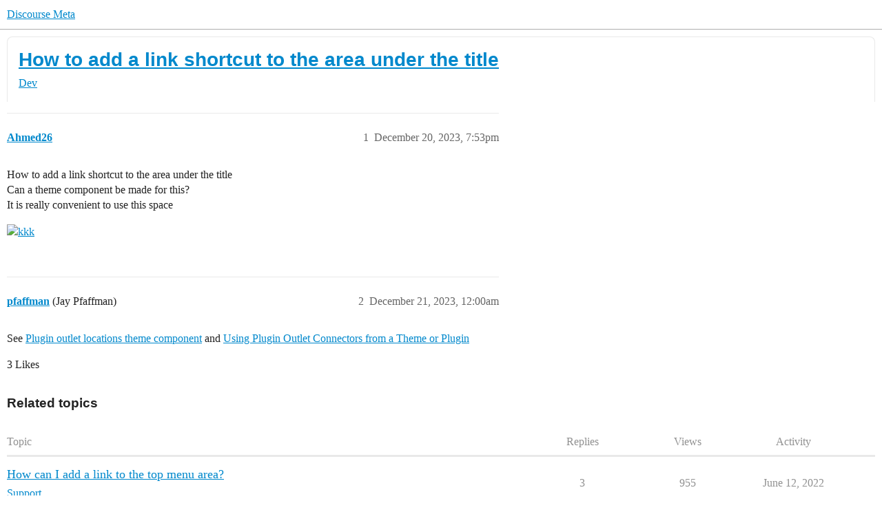

--- FILE ---
content_type: text/html; charset=utf-8
request_url: https://meta.discourse.org/t/how-to-add-a-link-shortcut-to-the-area-under-the-title/289361
body_size: 6790
content:
<!DOCTYPE html>
<html lang="en">
  <head>
    <meta charset="utf-8">
    <title>How to add a link shortcut to the area under the title - Dev - Discourse Meta</title>
    <meta name="description" content="How to add a link shortcut to the area under the title 
Can a theme component be made for this? 
It is really convenient to use this space">
    <meta name="generator" content="Discourse 2026.1.0-latest - https://github.com/discourse/discourse version 6aada5a68f0ec308c4a3f5f76b7a901da33733a6">
<link rel="icon" type="image/png" href="https://d11a6trkgmumsb.cloudfront.net/optimized/3X/b/3/b33be9538df3547fcf9d1a51a4637d77392ac6f9_2_32x32.png">
<link rel="apple-touch-icon" type="image/png" href="https://d11a6trkgmumsb.cloudfront.net/optimized/4X/b/1/2/b12885a6f292ceffc222608846855f25a272835b_2_180x180.jpeg">
<meta name="theme-color" media="(prefers-color-scheme: light)" content="#ffffff">
<meta name="theme-color" media="(prefers-color-scheme: dark)" content="#111111">

<meta name="color-scheme" content="light dark">

<meta name="viewport" content="width=device-width, initial-scale=1.0, minimum-scale=1.0, viewport-fit=cover">
<link rel="canonical" href="https://meta.discourse.org/t/how-to-add-a-link-shortcut-to-the-area-under-the-title/289361" />


<link rel="search" type="application/opensearchdescription+xml" href="https://meta.discourse.org/opensearch.xml" title="Discourse Meta Search">

        <link rel="alternate" href="https://meta.discourse.org/t/how-to-add-a-link-shortcut-to-the-area-under-the-title/289361" hreflang="x-default" />
      <link rel="alternate" href="https://meta.discourse.org/t/how-to-add-a-link-shortcut-to-the-area-under-the-title/289361?tl=en" hreflang="en" />
      <link rel="alternate" href="https://meta.discourse.org/t/how-to-add-a-link-shortcut-to-the-area-under-the-title/289361?tl=zh_CN" hreflang="zh_CN" />
      <link rel="alternate" href="https://meta.discourse.org/t/how-to-add-a-link-shortcut-to-the-area-under-the-title/289361?tl=es" hreflang="es" />
      <link rel="alternate" href="https://meta.discourse.org/t/how-to-add-a-link-shortcut-to-the-area-under-the-title/289361?tl=fr" hreflang="fr" />
      <link rel="alternate" href="https://meta.discourse.org/t/how-to-add-a-link-shortcut-to-the-area-under-the-title/289361?tl=de" hreflang="de" />
      <link rel="alternate" href="https://meta.discourse.org/t/how-to-add-a-link-shortcut-to-the-area-under-the-title/289361?tl=pt_BR" hreflang="pt_BR" />
      <link rel="alternate" href="https://meta.discourse.org/t/how-to-add-a-link-shortcut-to-the-area-under-the-title/289361?tl=it" hreflang="it" />
      <link rel="alternate" href="https://meta.discourse.org/t/how-to-add-a-link-shortcut-to-the-area-under-the-title/289361?tl=ar" hreflang="ar" />
      <link rel="alternate" href="https://meta.discourse.org/t/how-to-add-a-link-shortcut-to-the-area-under-the-title/289361?tl=ja" hreflang="ja" />

    <link href="https://d3bpeqsaub0i6y.cloudfront.net/stylesheets/color_definitions_default-light_34_331_e782fbcb4e5564eefea9939f4854bd63f3867e3b.css?__ws=meta.discourse.org" media="(prefers-color-scheme: light)" rel="stylesheet" class="light-scheme" data-scheme-id="34"/><link href="https://d3bpeqsaub0i6y.cloudfront.net/stylesheets/color_definitions_dark_86_331_27d792722462cdba6bd8ba6266e8964ee2121ff0.css?__ws=meta.discourse.org" media="(prefers-color-scheme: dark)" rel="stylesheet" class="dark-scheme" data-scheme-id="86"/>

<link href="https://d3bpeqsaub0i6y.cloudfront.net/stylesheets/common_ba157d82375b8e8d8eca8013143c427db63785b9.css?__ws=meta.discourse.org" media="all" rel="stylesheet" data-target="common"  />

  <link href="https://d3bpeqsaub0i6y.cloudfront.net/stylesheets/mobile_ba157d82375b8e8d8eca8013143c427db63785b9.css?__ws=meta.discourse.org" media="(max-width: 39.99999rem)" rel="stylesheet" data-target="mobile"  />
  <link href="https://d3bpeqsaub0i6y.cloudfront.net/stylesheets/desktop_ba157d82375b8e8d8eca8013143c427db63785b9.css?__ws=meta.discourse.org" media="(min-width: 40rem)" rel="stylesheet" data-target="desktop"  />



    <link href="https://d3bpeqsaub0i6y.cloudfront.net/stylesheets/automation_ba157d82375b8e8d8eca8013143c427db63785b9.css?__ws=meta.discourse.org" media="all" rel="stylesheet" data-target="automation"  />
    <link href="https://d3bpeqsaub0i6y.cloudfront.net/stylesheets/chat_ba157d82375b8e8d8eca8013143c427db63785b9.css?__ws=meta.discourse.org" media="all" rel="stylesheet" data-target="chat"  />
    <link href="https://d3bpeqsaub0i6y.cloudfront.net/stylesheets/checklist_ba157d82375b8e8d8eca8013143c427db63785b9.css?__ws=meta.discourse.org" media="all" rel="stylesheet" data-target="checklist"  />
    <link href="https://d3bpeqsaub0i6y.cloudfront.net/stylesheets/discourse-activity-pub_ba157d82375b8e8d8eca8013143c427db63785b9.css?__ws=meta.discourse.org" media="all" rel="stylesheet" data-target="discourse-activity-pub"  />
    <link href="https://d3bpeqsaub0i6y.cloudfront.net/stylesheets/discourse-ai_ba157d82375b8e8d8eca8013143c427db63785b9.css?__ws=meta.discourse.org" media="all" rel="stylesheet" data-target="discourse-ai"  />
    <link href="https://d3bpeqsaub0i6y.cloudfront.net/stylesheets/discourse-assign_ba157d82375b8e8d8eca8013143c427db63785b9.css?__ws=meta.discourse.org" media="all" rel="stylesheet" data-target="discourse-assign"  />
    <link href="https://d3bpeqsaub0i6y.cloudfront.net/stylesheets/discourse-cakeday_ba157d82375b8e8d8eca8013143c427db63785b9.css?__ws=meta.discourse.org" media="all" rel="stylesheet" data-target="discourse-cakeday"  />
    <link href="https://d3bpeqsaub0i6y.cloudfront.net/stylesheets/discourse-customer-flair-plugin_ba157d82375b8e8d8eca8013143c427db63785b9.css?__ws=meta.discourse.org" media="all" rel="stylesheet" data-target="discourse-customer-flair-plugin"  />
    <link href="https://d3bpeqsaub0i6y.cloudfront.net/stylesheets/discourse-data-explorer_ba157d82375b8e8d8eca8013143c427db63785b9.css?__ws=meta.discourse.org" media="all" rel="stylesheet" data-target="discourse-data-explorer"  />
    <link href="https://d3bpeqsaub0i6y.cloudfront.net/stylesheets/discourse-details_ba157d82375b8e8d8eca8013143c427db63785b9.css?__ws=meta.discourse.org" media="all" rel="stylesheet" data-target="discourse-details"  />
    <link href="https://d3bpeqsaub0i6y.cloudfront.net/stylesheets/discourse-doc-categories_ba157d82375b8e8d8eca8013143c427db63785b9.css?__ws=meta.discourse.org" media="all" rel="stylesheet" data-target="discourse-doc-categories"  />
    <link href="https://d3bpeqsaub0i6y.cloudfront.net/stylesheets/discourse-gamification_ba157d82375b8e8d8eca8013143c427db63785b9.css?__ws=meta.discourse.org" media="all" rel="stylesheet" data-target="discourse-gamification"  />
    <link href="https://d3bpeqsaub0i6y.cloudfront.net/stylesheets/discourse-github_ba157d82375b8e8d8eca8013143c427db63785b9.css?__ws=meta.discourse.org" media="all" rel="stylesheet" data-target="discourse-github"  />
    <link href="https://d3bpeqsaub0i6y.cloudfront.net/stylesheets/discourse-lazy-videos_ba157d82375b8e8d8eca8013143c427db63785b9.css?__ws=meta.discourse.org" media="all" rel="stylesheet" data-target="discourse-lazy-videos"  />
    <link href="https://d3bpeqsaub0i6y.cloudfront.net/stylesheets/discourse-local-dates_ba157d82375b8e8d8eca8013143c427db63785b9.css?__ws=meta.discourse.org" media="all" rel="stylesheet" data-target="discourse-local-dates"  />
    <link href="https://d3bpeqsaub0i6y.cloudfront.net/stylesheets/discourse-math_ba157d82375b8e8d8eca8013143c427db63785b9.css?__ws=meta.discourse.org" media="all" rel="stylesheet" data-target="discourse-math"  />
    <link href="https://d3bpeqsaub0i6y.cloudfront.net/stylesheets/discourse-new-features-feeds_ba157d82375b8e8d8eca8013143c427db63785b9.css?__ws=meta.discourse.org" media="all" rel="stylesheet" data-target="discourse-new-features-feeds"  />
    <link href="https://d3bpeqsaub0i6y.cloudfront.net/stylesheets/discourse-presence_ba157d82375b8e8d8eca8013143c427db63785b9.css?__ws=meta.discourse.org" media="all" rel="stylesheet" data-target="discourse-presence"  />
    <link href="https://d3bpeqsaub0i6y.cloudfront.net/stylesheets/discourse-reactions_ba157d82375b8e8d8eca8013143c427db63785b9.css?__ws=meta.discourse.org" media="all" rel="stylesheet" data-target="discourse-reactions"  />
    <link href="https://d3bpeqsaub0i6y.cloudfront.net/stylesheets/discourse-rewind_ba157d82375b8e8d8eca8013143c427db63785b9.css?__ws=meta.discourse.org" media="all" rel="stylesheet" data-target="discourse-rewind"  />
    <link href="https://d3bpeqsaub0i6y.cloudfront.net/stylesheets/discourse-saved-searches_ba157d82375b8e8d8eca8013143c427db63785b9.css?__ws=meta.discourse.org" media="all" rel="stylesheet" data-target="discourse-saved-searches"  />
    <link href="https://d3bpeqsaub0i6y.cloudfront.net/stylesheets/discourse-solved_ba157d82375b8e8d8eca8013143c427db63785b9.css?__ws=meta.discourse.org" media="all" rel="stylesheet" data-target="discourse-solved"  />
    <link href="https://d3bpeqsaub0i6y.cloudfront.net/stylesheets/discourse-templates_ba157d82375b8e8d8eca8013143c427db63785b9.css?__ws=meta.discourse.org" media="all" rel="stylesheet" data-target="discourse-templates"  />
    <link href="https://d3bpeqsaub0i6y.cloudfront.net/stylesheets/discourse-theme-install-button_ba157d82375b8e8d8eca8013143c427db63785b9.css?__ws=meta.discourse.org" media="all" rel="stylesheet" data-target="discourse-theme-install-button"  />
    <link href="https://d3bpeqsaub0i6y.cloudfront.net/stylesheets/discourse-topic-voting_ba157d82375b8e8d8eca8013143c427db63785b9.css?__ws=meta.discourse.org" media="all" rel="stylesheet" data-target="discourse-topic-voting"  />
    <link href="https://d3bpeqsaub0i6y.cloudfront.net/stylesheets/discourse-user-notes_ba157d82375b8e8d8eca8013143c427db63785b9.css?__ws=meta.discourse.org" media="all" rel="stylesheet" data-target="discourse-user-notes"  />
    <link href="https://d3bpeqsaub0i6y.cloudfront.net/stylesheets/discourse-yearly-review_ba157d82375b8e8d8eca8013143c427db63785b9.css?__ws=meta.discourse.org" media="all" rel="stylesheet" data-target="discourse-yearly-review"  />
    <link href="https://d3bpeqsaub0i6y.cloudfront.net/stylesheets/footnote_ba157d82375b8e8d8eca8013143c427db63785b9.css?__ws=meta.discourse.org" media="all" rel="stylesheet" data-target="footnote"  />
    <link href="https://d3bpeqsaub0i6y.cloudfront.net/stylesheets/hosted-site_ba157d82375b8e8d8eca8013143c427db63785b9.css?__ws=meta.discourse.org" media="all" rel="stylesheet" data-target="hosted-site"  />
    <link href="https://d3bpeqsaub0i6y.cloudfront.net/stylesheets/poll_ba157d82375b8e8d8eca8013143c427db63785b9.css?__ws=meta.discourse.org" media="all" rel="stylesheet" data-target="poll"  />
    <link href="https://d3bpeqsaub0i6y.cloudfront.net/stylesheets/spoiler-alert_ba157d82375b8e8d8eca8013143c427db63785b9.css?__ws=meta.discourse.org" media="all" rel="stylesheet" data-target="spoiler-alert"  />
    <link href="https://d3bpeqsaub0i6y.cloudfront.net/stylesheets/chat_mobile_ba157d82375b8e8d8eca8013143c427db63785b9.css?__ws=meta.discourse.org" media="(max-width: 39.99999rem)" rel="stylesheet" data-target="chat_mobile"  />
    <link href="https://d3bpeqsaub0i6y.cloudfront.net/stylesheets/discourse-activity-pub_mobile_ba157d82375b8e8d8eca8013143c427db63785b9.css?__ws=meta.discourse.org" media="(max-width: 39.99999rem)" rel="stylesheet" data-target="discourse-activity-pub_mobile"  />
    <link href="https://d3bpeqsaub0i6y.cloudfront.net/stylesheets/discourse-ai_mobile_ba157d82375b8e8d8eca8013143c427db63785b9.css?__ws=meta.discourse.org" media="(max-width: 39.99999rem)" rel="stylesheet" data-target="discourse-ai_mobile"  />
    <link href="https://d3bpeqsaub0i6y.cloudfront.net/stylesheets/discourse-assign_mobile_ba157d82375b8e8d8eca8013143c427db63785b9.css?__ws=meta.discourse.org" media="(max-width: 39.99999rem)" rel="stylesheet" data-target="discourse-assign_mobile"  />
    <link href="https://d3bpeqsaub0i6y.cloudfront.net/stylesheets/discourse-customer-flair-plugin_mobile_ba157d82375b8e8d8eca8013143c427db63785b9.css?__ws=meta.discourse.org" media="(max-width: 39.99999rem)" rel="stylesheet" data-target="discourse-customer-flair-plugin_mobile"  />
    <link href="https://d3bpeqsaub0i6y.cloudfront.net/stylesheets/discourse-gamification_mobile_ba157d82375b8e8d8eca8013143c427db63785b9.css?__ws=meta.discourse.org" media="(max-width: 39.99999rem)" rel="stylesheet" data-target="discourse-gamification_mobile"  />
    <link href="https://d3bpeqsaub0i6y.cloudfront.net/stylesheets/discourse-reactions_mobile_ba157d82375b8e8d8eca8013143c427db63785b9.css?__ws=meta.discourse.org" media="(max-width: 39.99999rem)" rel="stylesheet" data-target="discourse-reactions_mobile"  />
    <link href="https://d3bpeqsaub0i6y.cloudfront.net/stylesheets/discourse-rewind_mobile_ba157d82375b8e8d8eca8013143c427db63785b9.css?__ws=meta.discourse.org" media="(max-width: 39.99999rem)" rel="stylesheet" data-target="discourse-rewind_mobile"  />
    <link href="https://d3bpeqsaub0i6y.cloudfront.net/stylesheets/discourse-solved_mobile_ba157d82375b8e8d8eca8013143c427db63785b9.css?__ws=meta.discourse.org" media="(max-width: 39.99999rem)" rel="stylesheet" data-target="discourse-solved_mobile"  />
    <link href="https://d3bpeqsaub0i6y.cloudfront.net/stylesheets/discourse-topic-voting_mobile_ba157d82375b8e8d8eca8013143c427db63785b9.css?__ws=meta.discourse.org" media="(max-width: 39.99999rem)" rel="stylesheet" data-target="discourse-topic-voting_mobile"  />
    <link href="https://d3bpeqsaub0i6y.cloudfront.net/stylesheets/chat_desktop_ba157d82375b8e8d8eca8013143c427db63785b9.css?__ws=meta.discourse.org" media="(min-width: 40rem)" rel="stylesheet" data-target="chat_desktop"  />
    <link href="https://d3bpeqsaub0i6y.cloudfront.net/stylesheets/discourse-ai_desktop_ba157d82375b8e8d8eca8013143c427db63785b9.css?__ws=meta.discourse.org" media="(min-width: 40rem)" rel="stylesheet" data-target="discourse-ai_desktop"  />
    <link href="https://d3bpeqsaub0i6y.cloudfront.net/stylesheets/discourse-gamification_desktop_ba157d82375b8e8d8eca8013143c427db63785b9.css?__ws=meta.discourse.org" media="(min-width: 40rem)" rel="stylesheet" data-target="discourse-gamification_desktop"  />
    <link href="https://d3bpeqsaub0i6y.cloudfront.net/stylesheets/discourse-reactions_desktop_ba157d82375b8e8d8eca8013143c427db63785b9.css?__ws=meta.discourse.org" media="(min-width: 40rem)" rel="stylesheet" data-target="discourse-reactions_desktop"  />
    <link href="https://d3bpeqsaub0i6y.cloudfront.net/stylesheets/discourse-topic-voting_desktop_ba157d82375b8e8d8eca8013143c427db63785b9.css?__ws=meta.discourse.org" media="(min-width: 40rem)" rel="stylesheet" data-target="discourse-topic-voting_desktop"  />
    <link href="https://d3bpeqsaub0i6y.cloudfront.net/stylesheets/poll_desktop_ba157d82375b8e8d8eca8013143c427db63785b9.css?__ws=meta.discourse.org" media="(min-width: 40rem)" rel="stylesheet" data-target="poll_desktop"  />

  <link href="https://d3bpeqsaub0i6y.cloudfront.net/stylesheets/common_theme_344_b72ac6d0e702137c956b15c0947b6a8e4ec3d460.css?__ws=meta.discourse.org" media="all" rel="stylesheet" data-target="common_theme" data-theme-id="344" data-theme-name="category banners"/>
<link href="https://d3bpeqsaub0i6y.cloudfront.net/stylesheets/common_theme_264_6703e7c6b1b5586a0a8b4b0bf960fbd377fa40cc.css?__ws=meta.discourse.org" media="all" rel="stylesheet" data-target="common_theme" data-theme-id="264" data-theme-name="custom header links (icons)"/>
<link href="https://d3bpeqsaub0i6y.cloudfront.net/stylesheets/common_theme_409_3bd6cfdaf9b1b12b32f8e91087e17a2d95d71fc3.css?__ws=meta.discourse.org" media="all" rel="stylesheet" data-target="common_theme" data-theme-id="409" data-theme-name="custom topic list ads"/>
<link href="https://d3bpeqsaub0i6y.cloudfront.net/stylesheets/common_theme_334_1e01655f2f636b7c3c2d4853423d80c58f008983.css?__ws=meta.discourse.org" media="all" rel="stylesheet" data-target="common_theme" data-theme-id="334" data-theme-name="design experiments"/>
<link href="https://d3bpeqsaub0i6y.cloudfront.net/stylesheets/common_theme_129_03b1989774ececaeb56ffca79069e0ff522e314e.css?__ws=meta.discourse.org" media="all" rel="stylesheet" data-target="common_theme" data-theme-id="129" data-theme-name="discotoc"/>
<link href="https://d3bpeqsaub0i6y.cloudfront.net/stylesheets/common_theme_195_dd70b5dd35ca355fe07e82bdbcc07e3a7e88a857.css?__ws=meta.discourse.org" media="all" rel="stylesheet" data-target="common_theme" data-theme-id="195" data-theme-name="discourse gifs"/>
<link href="https://d3bpeqsaub0i6y.cloudfront.net/stylesheets/common_theme_171_7934a21bc57922eae0d5e357045fa76cdc46e0d6.css?__ws=meta.discourse.org" media="all" rel="stylesheet" data-target="common_theme" data-theme-id="171" data-theme-name="discourse icon"/>
<link href="https://d3bpeqsaub0i6y.cloudfront.net/stylesheets/common_theme_286_31a4710742911e647ffbcde2b16687e543c2bcf1.css?__ws=meta.discourse.org" media="all" rel="stylesheet" data-target="common_theme" data-theme-id="286" data-theme-name="discourse mermaid"/>
<link href="https://d3bpeqsaub0i6y.cloudfront.net/stylesheets/common_theme_233_c49c4e31694cda31ffcc32892de2ffa7313964fd.css?__ws=meta.discourse.org" media="all" rel="stylesheet" data-target="common_theme" data-theme-id="233" data-theme-name="dismissable hiring banner"/>
<link href="https://d3bpeqsaub0i6y.cloudfront.net/stylesheets/common_theme_222_8f96a6aab4a7d2bf912ebc74ff5009123dc9eb2f.css?__ws=meta.discourse.org" media="all" rel="stylesheet" data-target="common_theme" data-theme-id="222" data-theme-name="docs card filter"/>
<link href="https://d3bpeqsaub0i6y.cloudfront.net/stylesheets/common_theme_412_1ca5df1619cc7620f365eb97ffd5d5f915785b84.css?__ws=meta.discourse.org" media="all" rel="stylesheet" data-target="common_theme" data-theme-id="412" data-theme-name="ftee badges"/>
<link href="https://d3bpeqsaub0i6y.cloudfront.net/stylesheets/common_theme_351_52e57ff16504c0909fbfc979b0935e93db30a72b.css?__ws=meta.discourse.org" media="all" rel="stylesheet" data-target="common_theme" data-theme-id="351" data-theme-name="kanban board"/>
<link href="https://d3bpeqsaub0i6y.cloudfront.net/stylesheets/common_theme_180_3eba568f52005db9b35cf5609a01e4bf5f1a29c6.css?__ws=meta.discourse.org" media="all" rel="stylesheet" data-target="common_theme" data-theme-id="180" data-theme-name="placeholder forms"/>
<link href="https://d3bpeqsaub0i6y.cloudfront.net/stylesheets/common_theme_202_2af6b0d011ff71a512c5449e71f342419cdefa65.css?__ws=meta.discourse.org" media="all" rel="stylesheet" data-target="common_theme" data-theme-id="202" data-theme-name="reply template"/>
<link href="https://d3bpeqsaub0i6y.cloudfront.net/stylesheets/common_theme_279_766665c328b0d311f8d8405c3962d5aaa9d1b450.css?__ws=meta.discourse.org" media="all" rel="stylesheet" data-target="common_theme" data-theme-id="279" data-theme-name="sidebar theme toggle"/>
<link href="https://d3bpeqsaub0i6y.cloudfront.net/stylesheets/common_theme_416_a8eb606bfe6df0bb1a4c8eb755ff7ff540758f20.css?__ws=meta.discourse.org" media="all" rel="stylesheet" data-target="common_theme" data-theme-id="416" data-theme-name="social-logins-deprecations"/>
<link href="https://d3bpeqsaub0i6y.cloudfront.net/stylesheets/common_theme_343_772d3c9c866be81c4883394a3514aabe2a080280.css?__ws=meta.discourse.org" media="all" rel="stylesheet" data-target="common_theme" data-theme-id="343" data-theme-name="tag banners"/>
<link href="https://d3bpeqsaub0i6y.cloudfront.net/stylesheets/common_theme_155_daa2397ed4c3ba7a6987889aee7af0d7744f2505.css?__ws=meta.discourse.org" media="all" rel="stylesheet" data-target="common_theme" data-theme-id="155" data-theme-name="tag icons"/>
<link href="https://d3bpeqsaub0i6y.cloudfront.net/stylesheets/common_theme_208_7e7c94466e23f11be7c858d5e72206661b1cc2e3.css?__ws=meta.discourse.org" media="all" rel="stylesheet" data-target="common_theme" data-theme-id="208" data-theme-name="team pm likes"/>
<link href="https://d3bpeqsaub0i6y.cloudfront.net/stylesheets/common_theme_184_750f107252fe2522c4255fd2189e2589ab0bc499.css?__ws=meta.discourse.org" media="all" rel="stylesheet" data-target="common_theme" data-theme-id="184" data-theme-name="topic thumbnails"/>
<link href="https://d3bpeqsaub0i6y.cloudfront.net/stylesheets/common_theme_230_ae60c44d618aaace26cb50743c5d8296e3fb4b1d.css?__ws=meta.discourse.org" media="all" rel="stylesheet" data-target="common_theme" data-theme-id="230" data-theme-name="unformatted code detector"/>
<link href="https://d3bpeqsaub0i6y.cloudfront.net/stylesheets/common_theme_236_a08fddc1515d60ce7c4feb22a0b2510bb31946e7.css?__ws=meta.discourse.org" media="all" rel="stylesheet" data-target="common_theme" data-theme-id="236" data-theme-name="user card directory"/>
<link href="https://d3bpeqsaub0i6y.cloudfront.net/stylesheets/common_theme_309_c97e9c45b96562b5bcb3208b50dc40d2c3ebc7b8.css?__ws=meta.discourse.org" media="all" rel="stylesheet" data-target="common_theme" data-theme-id="309" data-theme-name="whisper warning"/>
<link href="https://d3bpeqsaub0i6y.cloudfront.net/stylesheets/common_theme_331_0aeffd88f0e9cdc8cc1971cff9c5bdcca8e3ce6e.css?__ws=meta.discourse.org" media="all" rel="stylesheet" data-target="common_theme" data-theme-id="331" data-theme-name="meta branded"/>
<link href="https://d3bpeqsaub0i6y.cloudfront.net/stylesheets/common_theme_404_c079cca6880044cf31ed2b6105b4f2128b543c8c.css?__ws=meta.discourse.org" media="all" rel="stylesheet" data-target="common_theme" data-theme-id="404" data-theme-name="collapse ai triage whispers"/>
<link href="https://d3bpeqsaub0i6y.cloudfront.net/stylesheets/common_theme_194_c1ebc74b5b7eff79f1bc12343904a472d996f34f.css?__ws=meta.discourse.org" media="all" rel="stylesheet" data-target="common_theme" data-theme-id="194" data-theme-name="create-poll-first"/>
<link href="https://d3bpeqsaub0i6y.cloudfront.net/stylesheets/common_theme_379_44486ba5c7262812ca59454761b2b16aee16375c.css?__ws=meta.discourse.org" media="all" rel="stylesheet" data-target="common_theme" data-theme-id="379" data-theme-name="developer guides noedit"/>
<link href="https://d3bpeqsaub0i6y.cloudfront.net/stylesheets/common_theme_358_ad497ad7037dd91c41b7a162b93169f4f6466fb2.css?__ws=meta.discourse.org" media="all" rel="stylesheet" data-target="common_theme" data-theme-id="358" data-theme-name="hide &#39;check doc&#39;"/>
<link href="https://d3bpeqsaub0i6y.cloudfront.net/stylesheets/common_theme_165_b086c26bf9b388b3b14ccd23da61e74ec395bd95.css?__ws=meta.discourse.org" media="all" rel="stylesheet" data-target="common_theme" data-theme-id="165" data-theme-name="hide sidebar for anon - hidden whispers for non-staff"/>
<link href="https://d3bpeqsaub0i6y.cloudfront.net/stylesheets/common_theme_298_e3b79fe568a7b442fb3b86f5b18500ced0f19baa.css?__ws=meta.discourse.org" media="all" rel="stylesheet" data-target="common_theme" data-theme-id="298" data-theme-name="logo avatar exception"/>
<link href="https://d3bpeqsaub0i6y.cloudfront.net/stylesheets/common_theme_350_77298df6be356d0f829d059c9f9c83d414e8289a.css?__ws=meta.discourse.org" media="all" rel="stylesheet" data-target="common_theme" data-theme-id="350" data-theme-name="meta branded background adjustment for jobs banner"/>
<link href="https://d3bpeqsaub0i6y.cloudfront.net/stylesheets/common_theme_314_4d568c54b01e2cf0967ea73de826099bb3d83022.css?__ws=meta.discourse.org" media="all" rel="stylesheet" data-target="common_theme" data-theme-id="314" data-theme-name="rubik headings"/>
<link href="https://d3bpeqsaub0i6y.cloudfront.net/stylesheets/common_theme_418_faa961461742fbb7974efc81911cbf216faf5cd3.css?__ws=meta.discourse.org" media="all" rel="stylesheet" data-target="common_theme" data-theme-id="418" data-theme-name="sales mutual action plan table styling"/>
<link href="https://d3bpeqsaub0i6y.cloudfront.net/stylesheets/common_theme_267_7d0533a75246fab06bd0a382f4b683f2e2573566.css?__ws=meta.discourse.org" media="all" rel="stylesheet" data-target="common_theme" data-theme-id="267" data-theme-name="tech advocate only group assign header button"/>
<link href="https://d3bpeqsaub0i6y.cloudfront.net/stylesheets/common_theme_355_f47f5312bd27eeb7d01a583e39d797797e28d503.css?__ws=meta.discourse.org" media="all" rel="stylesheet" data-target="common_theme" data-theme-id="355" data-theme-name="topic voting customisations"/>
    <link href="https://d3bpeqsaub0i6y.cloudfront.net/stylesheets/mobile_theme_180_06b9cdb1a1884061fee4ef96c1d3bd1bfacfaf73.css?__ws=meta.discourse.org" media="(max-width: 39.99999rem)" rel="stylesheet" data-target="mobile_theme" data-theme-id="180" data-theme-name="placeholder forms"/>
<link href="https://d3bpeqsaub0i6y.cloudfront.net/stylesheets/mobile_theme_184_81c4a58293dd528bd77a10a89c35e6e2eb1af168.css?__ws=meta.discourse.org" media="(max-width: 39.99999rem)" rel="stylesheet" data-target="mobile_theme" data-theme-id="184" data-theme-name="topic thumbnails"/>
    <link href="https://d3bpeqsaub0i6y.cloudfront.net/stylesheets/desktop_theme_195_f98e4d53eb067421e054e4da09af3db77a37594e.css?__ws=meta.discourse.org" media="(min-width: 40rem)" rel="stylesheet" data-target="desktop_theme" data-theme-id="195" data-theme-name="discourse gifs"/>
<link href="https://d3bpeqsaub0i6y.cloudfront.net/stylesheets/desktop_theme_222_01f0c18323f152a994658af1aef4a89e4fa11a35.css?__ws=meta.discourse.org" media="(min-width: 40rem)" rel="stylesheet" data-target="desktop_theme" data-theme-id="222" data-theme-name="docs card filter"/>
<link href="https://d3bpeqsaub0i6y.cloudfront.net/stylesheets/desktop_theme_407_cb93fd511cae65f1252d393d6ad1c01b08d8e2ae.css?__ws=meta.discourse.org" media="(min-width: 40rem)" rel="stylesheet" data-target="desktop_theme" data-theme-id="407" data-theme-name="full width"/>

    <meta http-equiv="origin-trial" content="[base64]">
<script defer="" data-domain="meta.discourse.org,rollup-meta.discourse.org,rollup-all.discourse.org" src="https://www.discourse.org/js/script.outbound-links.tagged-events.js" nonce="4JNKGZ74oc2OwojCHKtYhpBSP"></script>
<meta name="ahrefs-site-verification" content="07293e630779edf08a6b9b4d1e302e1a182ba6e2861118d7a92b66ea08fb11b0">
    
        <link rel="alternate nofollow" type="application/rss+xml" title="RSS feed of &#39;How to add a link shortcut to the area under the title&#39;" href="https://meta.discourse.org/t/how-to-add-a-link-shortcut-to-the-area-under-the-title/289361.rss" />
    <meta property="og:site_name" content="Discourse Meta" />
<meta property="og:type" content="website" />
<meta name="twitter:card" content="summary" />
<meta name="twitter:image" content="https://d11a6trkgmumsb.cloudfront.net/optimized/4X/5/8/9/589dc658abac32cdb3ee93c323d9224c15fc6e1e_2_1024x330.png" />
<meta property="og:image" content="https://d11a6trkgmumsb.cloudfront.net/optimized/4X/5/8/9/589dc658abac32cdb3ee93c323d9224c15fc6e1e_2_1024x330.png" />
<meta property="og:url" content="https://meta.discourse.org/t/how-to-add-a-link-shortcut-to-the-area-under-the-title/289361" />
<meta name="twitter:url" content="https://meta.discourse.org/t/how-to-add-a-link-shortcut-to-the-area-under-the-title/289361" />
<meta property="og:title" content="How to add a link shortcut to the area under the title" />
<meta name="twitter:title" content="How to add a link shortcut to the area under the title" />
<meta property="og:description" content="How to add a link shortcut to the area under the title  Can a theme component be made for this?  It is really convenient to use this space" />
<meta name="twitter:description" content="How to add a link shortcut to the area under the title  Can a theme component be made for this?  It is really convenient to use this space" />
<meta property="og:article:section" content="Dev" />
<meta property="og:article:section:color" content="292929" />
<meta name="twitter:label1" value="Reading time" />
<meta name="twitter:data1" value="1 mins 🕑" />
<meta name="twitter:label2" value="Likes" />
<meta name="twitter:data2" value="3 ❤" />
<meta property="article:published_time" content="2023-12-20T19:53:48+00:00" />
<meta property="og:ignore_canonical" content="true" />


    <script type="application/ld+json">{"@context":"http://schema.org","@type":"QAPage","name":"How to add a link shortcut to the area under the title","mainEntity":{"@type":"Question","name":"How to add a link shortcut to the area under the title","text":"How to add a link shortcut to the area under the title\n\nCan a theme component be made for this?\n\nIt is really convenient to use this space\n\n<a class=\"lightbox\" href=\"https://d11a6trkgmumsb.cloudfront.net/original/4X/5/8/9/589dc658abac32cdb3ee93c323d9224c15fc6e1e.png\" data-download-href=\"/uploads/short-url/cDW2ZMcp4wRfJLoc3VOTsncdgom.png?dl=1\" title=\"kkk\" rel=\"noopener nofollow ugc\">[kkk]<\/a>","upvoteCount":0,"answerCount":0,"datePublished":"2023-12-20T19:53:48.181Z","author":{"@type":"Person","name":"Ahmed26","url":"https://meta.discourse.org/u/Ahmed26"}}}</script>
  </head>
  <body class="crawler ">
    
    <header>
  <a href="/">Discourse Meta</a>
</header>

    <div id="main-outlet" class="wrap" role="main">
        <div id="topic-title">
    <h1>
      <a href="/t/how-to-add-a-link-shortcut-to-the-area-under-the-title/289361">How to add a link shortcut to the area under the title</a>
    </h1>

      <div class="topic-category" itemscope itemtype="http://schema.org/BreadcrumbList">
          <span itemprop="itemListElement" itemscope itemtype="http://schema.org/ListItem">
            <a href="/c/dev/7" class="badge-wrapper bullet" itemprop="item">
              <span class='badge-category-bg' style='background-color: #292929'></span>
              <span class='badge-category clear-badge'>
                <span class='category-name' itemprop='name'>Dev</span>
              </span>
            </a>
            <meta itemprop="position" content="1" />
          </span>
      </div>

  </div>

  

    <div itemscope itemtype='http://schema.org/DiscussionForumPosting'>
      <meta itemprop='headline' content='How to add a link shortcut to the area under the title'>
      <link itemprop='url' href='https://meta.discourse.org/t/how-to-add-a-link-shortcut-to-the-area-under-the-title/289361'>
      <meta itemprop='datePublished' content='2023-12-20T19:53:48Z'>
        <meta itemprop='articleSection' content='Dev'>
      <meta itemprop='keywords' content=''>
      <div itemprop='publisher' itemscope itemtype="http://schema.org/Organization">
        <meta itemprop='name' content='Civilized Discourse Construction Kit, Inc.'>
          <div itemprop='logo' itemscope itemtype="http://schema.org/ImageObject">
            <meta itemprop='url' content='https://d11a6trkgmumsb.cloudfront.net/original/3X/a/d/ad2526334012b2ad0c3421f9b6dd94bae2ede52f.svg'>
          </div>
      </div>


          <div id='post_1'  class='topic-body crawler-post'>
            <div class='crawler-post-meta'>
              <span class="creator" itemprop="author" itemscope itemtype="http://schema.org/Person">
                <a itemprop="url" rel='nofollow' href='https://meta.discourse.org/u/Ahmed26'><span itemprop='name'>Ahmed26</span></a>
                
              </span>

                <link itemprop="mainEntityOfPage" href="https://meta.discourse.org/t/how-to-add-a-link-shortcut-to-the-area-under-the-title/289361">

                <link itemprop="image" href="https://d11a6trkgmumsb.cloudfront.net/original/4X/5/8/9/589dc658abac32cdb3ee93c323d9224c15fc6e1e.png">

              <span class="crawler-post-infos">
                  <time  datetime='2023-12-20T19:53:48Z' class='post-time'>
                    December 20, 2023,  7:53pm
                  </time>
                  <meta itemprop='dateModified' content='2023-12-21T06:31:04Z'>
              <span itemprop='position'>1</span>
              </span>
            </div>
            <div class='post' itemprop='text'>
              <p>How to add a link shortcut to the area under the title<br>
Can a theme component be made for this?<br>
It is really convenient to use this space</p>
<p><div class="lightbox-wrapper"><a class="lightbox" href="https://d11a6trkgmumsb.cloudfront.net/original/4X/5/8/9/589dc658abac32cdb3ee93c323d9224c15fc6e1e.png" data-download-href="/uploads/short-url/cDW2ZMcp4wRfJLoc3VOTsncdgom.png?dl=1" title="kkk" rel="noopener nofollow ugc"><img src="https://d11a6trkgmumsb.cloudfront.net/optimized/4X/5/8/9/589dc658abac32cdb3ee93c323d9224c15fc6e1e_2_690x222.png" alt="kkk" data-base62-sha1="cDW2ZMcp4wRfJLoc3VOTsncdgom" width="690" height="222" srcset="https://d11a6trkgmumsb.cloudfront.net/optimized/4X/5/8/9/589dc658abac32cdb3ee93c323d9224c15fc6e1e_2_690x222.png, https://d11a6trkgmumsb.cloudfront.net/optimized/4X/5/8/9/589dc658abac32cdb3ee93c323d9224c15fc6e1e_2_1035x333.png 1.5x, https://d11a6trkgmumsb.cloudfront.net/original/4X/5/8/9/589dc658abac32cdb3ee93c323d9224c15fc6e1e.png 2x" data-dominant-color="F6F6F6"><div class="meta"><svg class="fa d-icon d-icon-far-image svg-icon" aria-hidden="true"><use href="#far-image"></use></svg><span class="filename">kkk</span><span class="informations">1337×431 39.4 KB</span><svg class="fa d-icon d-icon-discourse-expand svg-icon" aria-hidden="true"><use href="#discourse-expand"></use></svg></div></a></div></p>
            </div>

            <div itemprop="interactionStatistic" itemscope itemtype="http://schema.org/InteractionCounter">
              <meta itemprop="interactionType" content="http://schema.org/LikeAction"/>
              <meta itemprop="userInteractionCount" content="0" />
              <span class='post-likes'></span>
            </div>


            
          </div>
          <div id='post_2' itemprop='comment' itemscope itemtype='http://schema.org/Comment' class='topic-body crawler-post'>
            <div class='crawler-post-meta'>
              <span class="creator" itemprop="author" itemscope itemtype="http://schema.org/Person">
                <a itemprop="url" rel='nofollow' href='https://meta.discourse.org/u/pfaffman'><span itemprop='name'>pfaffman</span></a>
                (Jay Pfaffman)
              </span>



              <span class="crawler-post-infos">
                  <time itemprop='datePublished' datetime='2023-12-21T00:00:41Z' class='post-time'>
                    December 21, 2023, 12:00am
                  </time>
                  <meta itemprop='dateModified' content='2023-12-21T00:00:41Z'>
              <span itemprop='position'>2</span>
              </span>
            </div>
            <div class='post' itemprop='text'>
              <p>See <a href="https://meta.discourse.org/t/plugin-outlet-locations-theme-component/100673">Plugin outlet locations theme component</a> and <a href="https://meta.discourse.org/t/using-plugin-outlet-connectors-from-a-theme-or-plugin/32727">Using Plugin Outlet Connectors from a Theme or Plugin</a></p>
            </div>

            <div itemprop="interactionStatistic" itemscope itemtype="http://schema.org/InteractionCounter">
              <meta itemprop="interactionType" content="http://schema.org/LikeAction"/>
              <meta itemprop="userInteractionCount" content="3" />
              <span class='post-likes'>3 Likes</span>
            </div>


            
          </div>
    </div>


    <div id="related-topics" class="more-topics__list " role="complementary" aria-labelledby="related-topics-title">
  <h3 id="related-topics-title" class="more-topics__list-title">
    Related topics
  </h3>
  <div class="topic-list-container" itemscope itemtype='http://schema.org/ItemList'>
    <meta itemprop='itemListOrder' content='http://schema.org/ItemListOrderDescending'>
    <table class='topic-list'>
      <thead>
        <tr>
          <th>Topic</th>
          <th></th>
          <th class="replies">Replies</th>
          <th class="views">Views</th>
          <th>Activity</th>
        </tr>
      </thead>
      <tbody>
          <tr class="topic-list-item" id="topic-list-item-226952">
            <td class="main-link" itemprop='itemListElement' itemscope itemtype='http://schema.org/ListItem'>
              <meta itemprop='position' content='1'>
              <span class="link-top-line">
                <a itemprop='url' href='https://meta.discourse.org/t/how-can-i-add-a-link-to-the-top-menu-area/226952' class='title raw-link raw-topic-link'>How can I add a link to the top menu area?</a>
              </span>
              <div class="link-bottom-line">
                  <a href='/c/support/6' class='badge-wrapper bullet'>
                    <span class='badge-category-bg' style='background-color: #ce96c9'></span>
                    <span class='badge-category clear-badge'>
                      <span class='category-name'>Support</span>
                    </span>
                  </a>
                  <div class="discourse-tags">
                  </div>
              </div>
            </td>
            <td class="replies">
              <span class='posts' title='posts'>3</span>
            </td>
            <td class="views">
              <span class='views' title='views'>955</span>
            </td>
            <td>
              June 12, 2022
            </td>
          </tr>
          <tr class="topic-list-item" id="topic-list-item-279742">
            <td class="main-link" itemprop='itemListElement' itemscope itemtype='http://schema.org/ListItem'>
              <meta itemprop='position' content='2'>
              <span class="link-top-line">
                <a itemprop='url' href='https://meta.discourse.org/t/how-to-change-category-names-via-theme-component/279742' class='title raw-link raw-topic-link'>How to change category names via theme-component</a>
              </span>
              <div class="link-bottom-line">
                  <a href='/c/dev/7' class='badge-wrapper bullet'>
                    <span class='badge-category-bg' style='background-color: #292929'></span>
                    <span class='badge-category clear-badge'>
                      <span class='category-name'>Dev</span>
                    </span>
                  </a>
                  <div class="discourse-tags">
                  </div>
              </div>
            </td>
            <td class="replies">
              <span class='posts' title='posts'>1</span>
            </td>
            <td class="views">
              <span class='views' title='views'>518</span>
            </td>
            <td>
              September 29, 2023
            </td>
          </tr>
          <tr class="topic-list-item" id="topic-list-item-253416">
            <td class="main-link" itemprop='itemListElement' itemscope itemtype='http://schema.org/ListItem'>
              <meta itemprop='position' content='3'>
              <span class="link-top-line">
                <a itemprop='url' href='https://meta.discourse.org/t/adding-custom-html-under-header-d-header-wrap-instead-of-main-outlet/253416' class='title raw-link raw-topic-link'>Adding custom html under header (d-header-wrap) instead of main-outlet</a>
              </span>
              <div class="link-bottom-line">
                  <a href='/c/dev/7' class='badge-wrapper bullet'>
                    <span class='badge-category-bg' style='background-color: #292929'></span>
                    <span class='badge-category clear-badge'>
                      <span class='category-name'>Dev</span>
                    </span>
                  </a>
                  <div class="discourse-tags">
                  </div>
              </div>
            </td>
            <td class="replies">
              <span class='posts' title='posts'>2</span>
            </td>
            <td class="views">
              <span class='views' title='views'>1033</span>
            </td>
            <td>
              January 31, 2023
            </td>
          </tr>
          <tr class="topic-list-item" id="topic-list-item-346573">
            <td class="main-link" itemprop='itemListElement' itemscope itemtype='http://schema.org/ListItem'>
              <meta itemprop='position' content='4'>
              <span class="link-top-line">
                <a itemprop='url' href='https://meta.discourse.org/t/add-html-above/346573' class='title raw-link raw-topic-link'>Add HTML above</a>
              </span>
              <div class="link-bottom-line">
                  <a href='/c/support/6' class='badge-wrapper bullet'>
                    <span class='badge-category-bg' style='background-color: #ce96c9'></span>
                    <span class='badge-category clear-badge'>
                      <span class='category-name'>Support</span>
                    </span>
                  </a>
                  <div class="discourse-tags">
                  </div>
              </div>
            </td>
            <td class="replies">
              <span class='posts' title='posts'>10</span>
            </td>
            <td class="views">
              <span class='views' title='views'>138</span>
            </td>
            <td>
              February 10, 2025
            </td>
          </tr>
          <tr class="topic-list-item" id="topic-list-item-100673">
            <td class="main-link" itemprop='itemListElement' itemscope itemtype='http://schema.org/ListItem'>
              <meta itemprop='position' content='5'>
              <span class="link-top-line">
                <a itemprop='url' href='https://meta.discourse.org/t/deprecated-plugin-outlet-locations-theme-component/100673' class='title raw-link raw-topic-link'>(deprecated) Plugin outlet locations theme component</a>
              </span>
              <div class="link-bottom-line">
                  <a href='/c/theme-component/120' class='badge-wrapper bullet'>
                    <span class='badge-category-bg' style='background-color: #00dfff'></span>
                    <span class='badge-category clear-badge'>
                      <span class='category-name'>Theme component</span>
                    </span>
                  </a>
                  <div class="discourse-tags">
                      <a href='https://meta.discourse.org/tag/end-of-life' class='discourse-tag'>end-of-life</a>
                      
                  </div>
              </div>
            </td>
            <td class="replies">
              <span class='posts' title='posts'>38</span>
            </td>
            <td class="views">
              <span class='views' title='views'>9873</span>
            </td>
            <td>
              January 23, 2025
            </td>
          </tr>
      </tbody>
    </table>
  </div>
</div>





    </div>
    <footer class="container wrap">
  <nav class='crawler-nav'>
    <ul>
      <li itemscope itemtype='http://schema.org/SiteNavigationElement'>
        <span itemprop='name'>
          <a href='/' itemprop="url">Home </a>
        </span>
      </li>
      <li itemscope itemtype='http://schema.org/SiteNavigationElement'>
        <span itemprop='name'>
          <a href='/categories' itemprop="url">Categories </a>
        </span>
      </li>
      <li itemscope itemtype='http://schema.org/SiteNavigationElement'>
        <span itemprop='name'>
          <a href='/guidelines' itemprop="url">Guidelines </a>
        </span>
      </li>
        <li itemscope itemtype='http://schema.org/SiteNavigationElement'>
          <span itemprop='name'>
            <a href='/tos' itemprop="url">Terms of Service </a>
          </span>
        </li>
        <li itemscope itemtype='http://schema.org/SiteNavigationElement'>
          <span itemprop='name'>
            <a href='https://www.discourse.org/privacy' itemprop="url">Privacy Policy </a>
          </span>
        </li>
    </ul>
  </nav>
  <p class='powered-by-link'>Powered by <a href="https://www.discourse.org">Discourse</a>, best viewed with JavaScript enabled</p>
</footer>

    
    
  </body>
  
</html>


--- FILE ---
content_type: text/css
request_url: https://d3bpeqsaub0i6y.cloudfront.net/stylesheets/discourse-doc-categories_ba157d82375b8e8d8eca8013143c427db63785b9.css?__ws=meta.discourse.org
body_size: 186
content:
.discourse-docs-sidebar-panel .sidebar-section-link-wrapper .sidebar-section-link-content-text{display:-webkit-box;-webkit-line-clamp:3;-webkit-box-orient:vertical;overflow:hidden;white-space:normal;text-overflow:unset}.doc-categories-settings .validation-error{padding-top:3px;font-size:var(--font-down-1);line-height:var(--line-height-large);color:var(--danger)}
/*# sourceMappingURL=discourse-doc-categories_ba157d82375b8e8d8eca8013143c427db63785b9.css.map?__ws=meta.discourse.org */

--- FILE ---
content_type: text/css
request_url: https://d3bpeqsaub0i6y.cloudfront.net/stylesheets/common_theme_264_6703e7c6b1b5586a0a8b4b0bf960fbd377fa40cc.css?__ws=meta.discourse.org
body_size: 62
content:
.desktop-view .vmo{display:none}.mobile-view .vdo{display:none}.desktop-view:not(.anon) .last-custom-icon{margin-right:2.5em}.desktop-view:not(.anon).rtl .last-custom-icon{margin-right:0;margin-left:2.5em}.custom-header-icon-link img{width:100%}
/*# sourceMappingURL=common_theme_264_6703e7c6b1b5586a0a8b4b0bf960fbd377fa40cc.css.map?__ws=meta.discourse.org */

--- FILE ---
content_type: text/css
request_url: https://d3bpeqsaub0i6y.cloudfront.net/stylesheets/common_theme_171_7934a21bc57922eae0d5e357045fa76cdc46e0d6.css?__ws=meta.discourse.org
body_size: -73
content:
.d-wrap[data-wrap=icon]{vertical-align:middle}img.svg-as-img{height:1em !important;width:auto;padding-bottom:0}
/*# sourceMappingURL=common_theme_171_7934a21bc57922eae0d5e357045fa76cdc46e0d6.css.map?__ws=meta.discourse.org */

--- FILE ---
content_type: text/css
request_url: https://d3bpeqsaub0i6y.cloudfront.net/stylesheets/common_theme_351_52e57ff16504c0909fbfc979b0935e93db30a72b.css?__ws=meta.discourse.org
body_size: 962
content:
html.kanban-active{overscroll-behavior:none}html.kanban-active body.kanban-active #main-outlet-wrapper #main-outlet>.list-controls,html.kanban-active body.kanban-active #main-outlet-wrapper #main-outlet>.list-container{max-width:unset}html.kanban-active #list-area{margin-bottom:0}html.kanban-active .list-controls .btn.notifications-tracking-trigger,html.kanban-active .list-controls .btn.bulk-select,html.kanban-active .topic-list-layout-trigger,html.kanban-active .powered-by-discourse{display:none}.discourse-kanban{position:relative;--desired-height: calc(100vh - var(--kanban-offset-top));height:max(var(--desired-height),500px);padding-bottom:10px;overflow-x:scroll;box-sizing:border-box}.discourse-kanban.kanban-fullscreen{position:fixed;top:0;bottom:0;left:0;right:0;z-index:1150;background-color:var(--secondary);width:100%;height:100%;padding:0;margin:0;display:flex}.discourse-kanban.kanban-fullscreen .discourse-kanban-container{height:auto;padding:10px !important;max-height:100%}.discourse-kanban.kanban-fullscreen .fullscreen-close-wrapper{padding:10px 0 10px 10px;display:flex}body:not(.has-sidebar-page) .discourse-kanban:not(.kanban-fullscreen){width:100vw;left:calc(-50vw + 50%)}body:not(.has-sidebar-page) .discourse-kanban:not(.kanban-fullscreen) .discourse-kanban-container{padding:0 10px}body:not(.has-sidebar-page) .discourse-kanban:not(.kanban-fullscreen) .discourse-kanban-list:first-of-type{margin-left:auto}body:not(.has-sidebar-page) .discourse-kanban:not(.kanban-fullscreen) .discourse-kanban-list:last-of-type{margin-right:auto}.discourse-kanban-container{height:100%;display:flex;gap:0 10px}.discourse-kanban-container .discourse-kanban-list{background:var(--primary-100);border:1px solid var(--primary-low);display:flex;flex-direction:column;width:350px;flex-shrink:0;padding-top:10px}.discourse-kanban-container .discourse-kanban-list.kanban-empty-state{padding:2em 1em;text-align:center;justify-content:center;gap:1em;height:6em}.discourse-kanban-container .discourse-kanban-list.accept-drag{background:var(--primary-300)}.discourse-kanban-container .discourse-kanban-list .list-title{font-weight:bold;margin-left:calc(11px + .15em);font-size:var(--font-up-1)}.discourse-kanban-container .discourse-kanban-list .topics{overflow-y:scroll;padding:0 8px;height:100%}.discourse-kanban-container .discourse-kanban-list .topic-card{display:block;color:var(--primary);margin:10px 0;background:var(--secondary);padding:10px;box-shadow:var(--primary-low) 0 3px 6px;border:1px solid var(--primary-low)}.discourse-kanban-container .discourse-kanban-list .topic-card.dragging{background-color:var(--tertiary-low)}.discourse-kanban-container .discourse-kanban-list .topic-card.card-no-recent-activity{box-shadow:inset 5px 0 0 0 var(--danger-low);border-left:0;padding-left:15px}.discourse-kanban-container .discourse-kanban-list .topic-card.card-stale{box-shadow:inset 5px 0 0 0 var(--danger-medium);border-left:0;padding-left:15px}.discourse-kanban-container .discourse-kanban-list .topic-card .card-row{display:flex;align-items:baseline}.discourse-kanban-container .discourse-kanban-list .topic-card .card-row *{flex-grow:0}.discourse-kanban-container .discourse-kanban-list .topic-card .card-row__user-details-row{min-height:24px;align-items:center}.discourse-kanban-container .discourse-kanban-list .topic-card .card-row__topic-details .relative-date{font-size:var(--font-down-2)}.discourse-kanban-container .discourse-kanban-list .topic-card .card-row__thumbnail-row{margin-top:5px}.discourse-kanban-container .discourse-kanban-list .topic-card .card-row .last-post-by,.discourse-kanban-container .discourse-kanban-list .topic-card .card-row .topic-title{flex-grow:1;word-wrap:break-word;overflow:hidden}.discourse-kanban-container .discourse-kanban-list .topic-card .card-row .topic-assignments{text-align:right}.discourse-kanban-container .discourse-kanban-list .topic-card .card-row .topic-assignments-with-avatars{text-align:right;display:flex;flex-direction:row;align-items:center}.discourse-kanban-container .discourse-kanban-list .topic-card .card-row .topic-assignments-with-avatars .d-icon{margin-right:.25em;font-size:var(--font-down-2);color:var(--primary-medium)}.discourse-kanban-container .discourse-kanban-list .topic-card .card-row .thumbnail{overflow:hidden;width:100%}.discourse-kanban-container .discourse-kanban-list .topic-card .card-row .last-post-by{text-align:left;font-size:var(--font-down-2);color:var(--primary-medium)}.discourse-kanban-container .discourse-kanban-list .topic-card .card-row .tags{font-size:var(--font-down-1)}.discourse-kanban-container .discourse-kanban-list .topic-card .card-row .category{flex-grow:1}.discourse-kanban-container .discourse-kanban-list .topic-card .card-row .assigned-to{margin-top:auto;margin-bottom:auto;font-size:var(--font-down-1);vertical-align:baseline}.discourse-kanban-container .discourse-kanban-list .topic-card .card-row .assigned-to a{color:var(--primary-medium)}.discourse-kanban-container .discourse-kanban-list .no_topics{width:100%;text-align:center;margin-top:50px;min-height:100px}.modal .kanban-modal{width:400px}.modal .kanban-modal .control-label,.modal .kanban-modal .controls{margin:5px}.modal .kanban-modal .control-label{margin-top:15px}.modal .kanban-modal .select-kit,.modal .kanban-modal div.ac-wrap{width:100%}ul.kanban-controls{padding:.5rem;margin:0;list-style:none}ul.kanban-controls li .btn{width:100%;justify-content:flex-start}ul.kanban-controls li{margin-bottom:2px}ul.kanban-controls li:last-child{margin-bottom:0}
/*# sourceMappingURL=common_theme_351_52e57ff16504c0909fbfc979b0935e93db30a72b.css.map?__ws=meta.discourse.org */

--- FILE ---
content_type: text/css
request_url: https://d3bpeqsaub0i6y.cloudfront.net/stylesheets/common_theme_350_77298df6be356d0f829d059c9f9c83d414e8289a.css?__ws=meta.discourse.org
body_size: -15
content:
#banner{background:var(--tertiary-400)}.desktop-view.display-search-banner #main-outlet{padding-top:1.5em}.mobile-view.display-search-banner #main-outlet{padding-top:1.25em}
/*# sourceMappingURL=common_theme_350_77298df6be356d0f829d059c9f9c83d414e8289a.css.map?__ws=meta.discourse.org */


--- FILE ---
content_type: text/css
request_url: https://d3bpeqsaub0i6y.cloudfront.net/stylesheets/discourse-reactions_mobile_ba157d82375b8e8d8eca8013143c427db63785b9.css?__ws=meta.discourse.org
body_size: -5
content:
.mobile-view .fake-reaction{position:absolute;left:8px}.mobile-view .discourse-reactions-counter{margin:0}.mobile-view .discourse-reactions-actions-button-shim{display:inline-flex}
/*# sourceMappingURL=discourse-reactions_mobile_ba157d82375b8e8d8eca8013143c427db63785b9.css.map?__ws=meta.discourse.org */